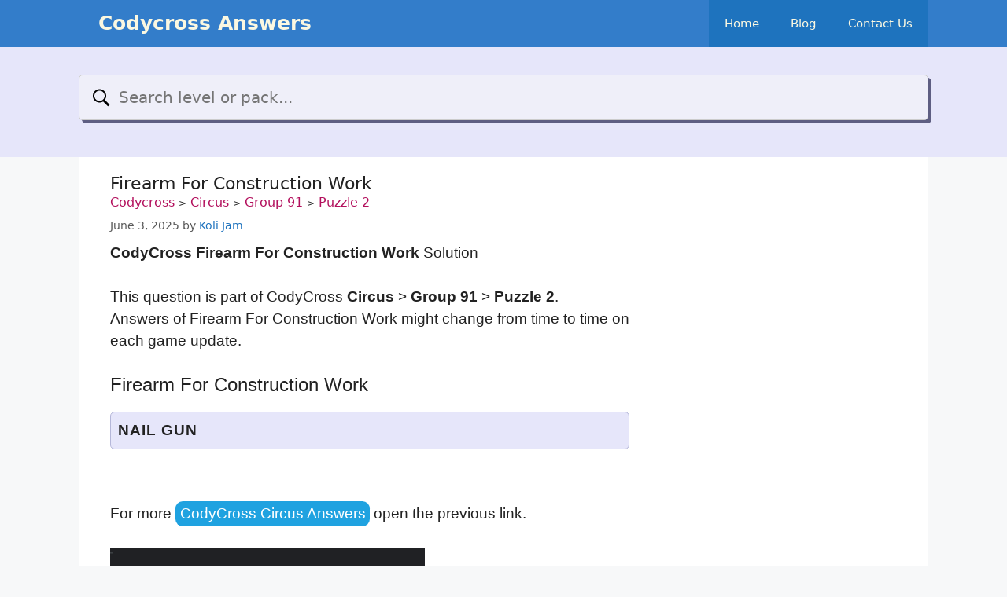

--- FILE ---
content_type: text/html; charset=utf-8
request_url: https://www.google.com/recaptcha/api2/aframe
body_size: 250
content:
<!DOCTYPE HTML><html><head><meta http-equiv="content-type" content="text/html; charset=UTF-8"></head><body><script nonce="0sPqTi1ZGfUPsdT5PRKjHQ">/** Anti-fraud and anti-abuse applications only. See google.com/recaptcha */ try{var clients={'sodar':'https://pagead2.googlesyndication.com/pagead/sodar?'};window.addEventListener("message",function(a){try{if(a.source===window.parent){var b=JSON.parse(a.data);var c=clients[b['id']];if(c){var d=document.createElement('img');d.src=c+b['params']+'&rc='+(localStorage.getItem("rc::a")?sessionStorage.getItem("rc::b"):"");window.document.body.appendChild(d);sessionStorage.setItem("rc::e",parseInt(sessionStorage.getItem("rc::e")||0)+1);localStorage.setItem("rc::h",'1769053683815');}}}catch(b){}});window.parent.postMessage("_grecaptcha_ready", "*");}catch(b){}</script></body></html>